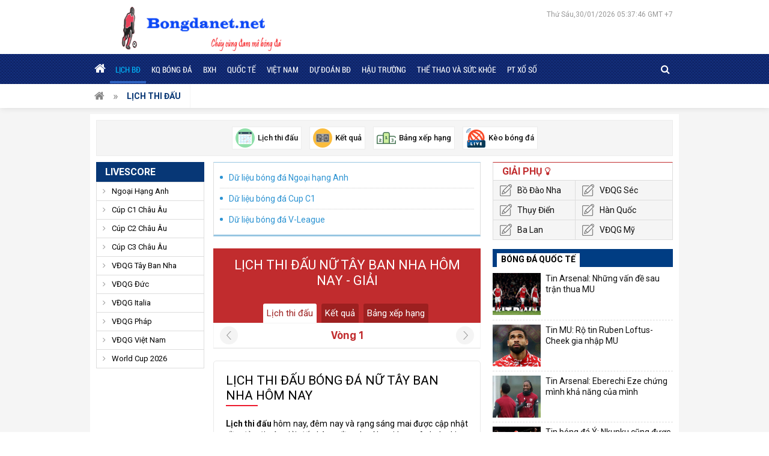

--- FILE ---
content_type: text/html; charset=UTF-8
request_url: https://bongdanet.net/lich-thi-dau/nu-tay-ban-nha/
body_size: 7948
content:
<!doctype html>
<html lang="vi">
<head>
	<meta charset="UTF-8">
	<meta name="viewport" content="width=device-width, initial-scale=1">
		<link rel="shortcut icon" href="https://bongdanet.net/wp-content/uploads/2020/05/cropped-video.png" type="image/x-icon"/>
	<link rel="profile" href="https://gmpg.org/xfn/11">

	<link type="text/css" rel="stylesheet" href="https://bongdanet.net/wp-content/themes/bongdaxoso/css/styles.css">
	<link type="text/css" rel="stylesheet" href="https://bongdanet.net/wp-content/themes/bongdaxoso/css/custom.css">
	<link type="text/css" rel="stylesheet" href="https://bongdanet.net/wp-content/themes/bongdaxoso/css/font-awesome.min.css">
	<script src="https://bongdanet.net/wp-content/themes/bongdaxoso/js/jquery-3.3.1.min.js" type="text/javascript"></script> 
	
	<script src="https://bongdanet.net/wp-content/themes/bongdaxoso/js/jquery.bxslider.min.js" type="text/javascript"></script> 
	<script src="https://bongdanet.net/wp-content/themes/bongdaxoso/js/jquery.slimscroll.min.js" type="text/javascript"></script> 
	<script src="https://bongdanet.net/wp-content/themes/bongdaxoso/js/main.js" type="text/javascript"></script>
		<!-- TL SEO -->
	<title>Lịch thi đấu giải Nữ Tây Ban Nha -  đầy đủ</title>
	<meta name="description" content="Lịch thi đấu bóng đá Nữ Tây Ban Nha mới nhất dành cho các fan bóng đá muốn nắm lịch  cụ thể các trận hot, chúng tôi luôn cập nhật mới nhất từng giờ."/>
	<meta name="robots" content="index, follow"/>
	<link rel="canonical" href="https://bongdanet.net/lich-thi-dau/nu-tay-ban-nha/" />
	<meta property="og:locale" content="vi_VN" />
	<meta property="og:type" content="article" />
	<meta property="og:title" content="Lịch thi đấu giải Nữ Tây Ban Nha -  đầy đủ" />
	<meta property="og:description" content="Lịch thi đấu bóng đá Nữ Tây Ban Nha mới nhất dành cho các fan bóng đá muốn nắm lịch  cụ thể các trận hot, chúng tôi luôn cập nhật mới nhất từng giờ." />
	<meta property="og:url" content="https://bongdanet.net/lich-thi-dau/nu-tay-ban-nha/" />
	<meta property="og:site_name" content="bongdanet.net" />
	<meta name="keywords" content="lich thi dau bong da nu tay ban nha, lich thi dau bong da Nữ Tây Ban Nha hôm nay, lich thi dau bong da tay ban nha" />
	<meta name="news_keywords" content="lich thi dau bong da nu tay ban nha, lịch thi đấu bóng đá Nữ Tây Ban Nha hôm nay, lich thi dau bong da tay ban nha" />
	<!-- / TL SEO. -->
	<link rel="icon" href="https://bongdanet.net/wp-content/uploads/2020/05/cropped-video-32x32.png" sizes="32x32" />
	<link rel="icon" href="https://bongdanet.net/wp-content/uploads/2020/05/cropped-video-192x192.png" sizes="192x192" />
	<link rel="apple-touch-icon" href="https://bongdanet.net/wp-content/uploads/2020/05/cropped-video-180x180.png" />
	<meta name="msapplication-TileImage" content="https://bongdanet.net/wp-content/uploads/2020/05/cropped-video-270x270.png" />
		<link rel="amphtml" href="https://bongdanet.net/lich-thi-dau/nu-tay-ban-nha/amp/">
	<!-- Global site tag (gtag.js) - Google Analytics -->
	<script async src="https://www.googletagmanager.com/gtag/js?id=UA-171503473-1"></script>
	<script>
	  window.dataLayer = window.dataLayer || [];
	  function gtag(){dataLayer.push(arguments);}
	  gtag('js', new Date());

	  gtag('config', 'UA-171503473-1');
	</script>
</head>

<body class="page-template page-template-livescore page-template-lichthidau page-template-livescorelichthidau-php page page-id-27 wp-custom-logo">
	<div class="top_bar">
		<div class="grid1120 box_fff pad_5_10 clearfix">
			<div class="logo_top_main">
				<p class="fl logo-wrapper">
				<a href="https://bongdanet.net/" class="custom-logo-link" rel="home"><img width="383" height="85" src="https://bongdanet.net/wp-content/uploads/2020/07/logo-bongdanet-1.png" class="custom-logo" alt="bongdanet" decoding="async" srcset="https://bongdanet.net/wp-content/uploads/2020/07/logo-bongdanet-1.png 383w, https://bongdanet.net/wp-content/uploads/2020/07/logo-bongdanet-1-300x67.png 300w" sizes="(max-width: 383px) 100vw, 383px" /></a>				</p>
				<div class="right_topbar fr">
										<div id="todaydate" class="datetime">
												Thứ Sáu,30/01/2026 05:37:46 GMT +7				
					</div>
				</div>
			</div>
		</div>
	</div>
	<header class="back_header">
		<div class="fixed_head">
			<div class="grid1120 clearfix">
				<div class="left_nav">
					<div class="container show_menu fl" onclick="myFunction(this)">
						<div class="bar1"></div>
						<div class="bar2"></div>
						<div class="bar3"></div>
					</div>
					<nav id="site-navigation" class="fl menu_main">
						<div class="menu-menu-1-container"><ul id="primary-menu" class="menu"><li id="menu-item-198" class="menu-item menu-item-type-custom menu-item-object-custom menu-item-home menu-item-198"><a href="https://bongdanet.net/"><i class="fa fa-home"></i></a></li>
<li id="menu-item-53" class="menu-item menu-item-type-post_type menu-item-object-page current-menu-item page_item page-item-27 current_page_item menu-item-53"><a href="https://bongdanet.net/lich-thi-dau/" aria-current="page">Lịch BĐ</a></li>
<li id="menu-item-52" class="menu-item menu-item-type-post_type menu-item-object-page menu-item-52"><a href="https://bongdanet.net/ket-qua-bong-da/">KQ bóng đá</a></li>
<li id="menu-item-51" class="menu-item menu-item-type-post_type menu-item-object-page menu-item-51"><a href="https://bongdanet.net/bang-xep-hang/">BXH</a></li>
<li id="menu-item-7" class="menu-item menu-item-type-taxonomy menu-item-object-category menu-item-7"><a href="https://bongdanet.net/bong-da-quoc-te/">Quốc Tế</a></li>
<li id="menu-item-8" class="menu-item menu-item-type-taxonomy menu-item-object-category menu-item-8"><a href="https://bongdanet.net/bong-da-viet-nam/">Việt Nam</a></li>
<li id="menu-item-167" class="menu-item menu-item-type-taxonomy menu-item-object-category menu-item-167"><a href="https://bongdanet.net/du-doan-bong-da/">Dự Đoán BĐ</a></li>
<li id="menu-item-340" class="menu-item menu-item-type-taxonomy menu-item-object-category menu-item-340"><a href="https://bongdanet.net/hau-truong/">Hậu Trường</a></li>
<li id="menu-item-341" class="menu-item menu-item-type-taxonomy menu-item-object-category menu-item-341"><a href="https://bongdanet.net/the-thao-va-suc-khoe/">Thể thao và sức khỏe</a></li>
<li id="menu-item-1213" class="menu-item menu-item-type-taxonomy menu-item-object-category menu-item-1213"><a href="https://bongdanet.net/phan-tich-xo-so/">PT xổ số</a></li>
</ul></div>					</nav><!-- #site-navigation -->
				</div>
				<div class="right_nav clearfix">
					<div class="box_search fr">
						<span class="icon_search">
							<i class="fa fa-search" aria-hidden="true"></i>
							<i class="fa fa-times-circle" aria-hidden="true"></i>
						</span>
						<form id="search_box" action="https://bongdanet.net" method="get" class="top-search">
							<input type="text" placeholder="Tìm kiếm..." name="s" type="text">
							<button class="search-button" type="submit"><i class="fa fa-search" aria-hidden="true"></i></button>
						</form>
					</div>
					<script>
					$(".icon_search .fa-search").click(function() {
						$(this).hide();
						$('.top-search').show('slow');
						$('.icon_search .fa-times-circle').show();
					});
					$(".icon_search .fa-times-circle").click(function() {
						$(this).hide();
						$('.top-search').hide('slow');
						$('.icon_search .fa-search').show();
					});
					</script>
				</div>
			</div>
		</div>
	</header><!-- #masthead -->
	<div class="clearfix breadcump"><div class="grid1120 clearfix"><div class="bread_item"><a href="https://bongdanet.net" class="home_breadcump"><i class="fa fa-home" aria-hidden="true" title="Trang chủ"></i>&nbsp</a></div>  <div class="bread_item"><a href="#" class="current cate_breadcump">Lịch thi đấu</a></div></div></div>	<main class="content_main content_data">
		<div class="top_Utilities pkg">
    	<div class="fix_Utilities clearfix">
		<div id="home_tien_ich" class="grid1120 box_fff pad_10 clearfix">
			<ul>
				<li>
					<a href="https://bongdanet.net/lich-thi-dau/">
						<img src="https://bongdanet.net/wp-content/uploads/2020/05/lichthidau.png" alt="Liên Kết Hữu Ích">
						<span>Lịch thi đấu</span>
					</a>
				</li>
				<li>
					<a href="https://bongdanet.net/ket-qua-bong-da/">
						<img src="https://bongdanet.net/wp-content/uploads/2020/05/ketqua.png" alt="Liên Kết Hữu Ích">
						<span>Kết quả</span>
					</a>
				</li>
				<li>
					<a href="https://bongdanet.net/bang-xep-hang/">
						<img src="https://bongdanet.net/wp-content/uploads/2020/05/bxh.png" alt="Liên Kết Hữu Ích">
						<span>Bảng xếp hạng</span>
					</a>
				</li>
				<li>
					<a href="https://bongdanet.net/keo-bong-da/">
						<img src="https://bongdanet.net/wp-content/uploads/2020/05/tructiep.png" alt="Liên Kết Hữu Ích">
						<span>Kèo bóng đá</span>
					</a>
				</li>
			</ul>
		</div>
	</div>
</div>
<script>
$(window).scroll(function() {
	if ($(this).scrollTop() > $('.top_Utilities').offset().top){
		$('.fix_Utilities').addClass("scroll");
	}else{
		$('.fix_Utilities').removeClass("scroll");
	}
});
</script>		<div class="grid1120 box_fff pad_10 clearfix">
			<div class="grid940 fl">
				<div class="clearfix">
					<div class="col220 fl mar_righ20">
	<div class="head_blue"><a href="https://bongdanet.net" title="Livescore">Livescore</a></div>
	<div id="accordian">
	   <ul>
					<li>
				<div class="item_one">Ngoại Hạng Anh</div>
				<ul style="display: none;">
					<li><a href="https://bongdanet.net/lich-thi-dau/ngoai-hang-anh/" title="Lịch thi đấu Ngoại Hạng Anh">Lịch thi đấu</a></li>
					<li><a href="https://bongdanet.net/ket-qua-bong-da/ngoai-hang-anh/" title="Kết quả Ngoại Hạng Anh">Kết quả</a></li>
					<li><a href="https://bongdanet.net/bang-xep-hang/ngoai-hang-anh/" title="Bảng xếp hạng Ngoại Hạng Anh">Bảng xếp hạng</a></li>
				</ul>
			</li>
					<li>
				<div class="item_one">Cúp C1 Châu Âu</div>
				<ul style="display: none;">
					<li><a href="https://bongdanet.net/lich-thi-dau/cup-c1-chau-au/" title="Lịch thi đấu Cúp C1 Châu Âu">Lịch thi đấu</a></li>
					<li><a href="https://bongdanet.net/ket-qua-bong-da/cup-c1-chau-au/" title="Kết quả Cúp C1 Châu Âu">Kết quả</a></li>
					<li><a href="https://bongdanet.net/bang-xep-hang/cup-c1-chau-au/" title="Bảng xếp hạng Cúp C1 Châu Âu">Bảng xếp hạng</a></li>
				</ul>
			</li>
					<li>
				<div class="item_one">Cúp C2 Châu Âu</div>
				<ul style="display: none;">
					<li><a href="https://bongdanet.net/lich-thi-dau/cup-c2-chau-au/" title="Lịch thi đấu Cúp C2 Châu Âu">Lịch thi đấu</a></li>
					<li><a href="https://bongdanet.net/ket-qua-bong-da/cup-c2-chau-au/" title="Kết quả Cúp C2 Châu Âu">Kết quả</a></li>
					<li><a href="https://bongdanet.net/bang-xep-hang/cup-c2-chau-au/" title="Bảng xếp hạng Cúp C2 Châu Âu">Bảng xếp hạng</a></li>
				</ul>
			</li>
					<li>
				<div class="item_one">Cúp C3 Châu Âu</div>
				<ul style="display: none;">
					<li><a href="https://bongdanet.net/lich-thi-dau/cup-c3-chau-au/" title="Lịch thi đấu Cúp C3 Châu Âu">Lịch thi đấu</a></li>
					<li><a href="https://bongdanet.net/ket-qua-bong-da/cup-c3-chau-au/" title="Kết quả Cúp C3 Châu Âu">Kết quả</a></li>
					<li><a href="https://bongdanet.net/bang-xep-hang/cup-c3-chau-au/" title="Bảng xếp hạng Cúp C3 Châu Âu">Bảng xếp hạng</a></li>
				</ul>
			</li>
					<li>
				<div class="item_one">VĐQG Tây Ban Nha</div>
				<ul style="display: none;">
					<li><a href="https://bongdanet.net/lich-thi-dau/vdqg-tay-ban-nha/" title="Lịch thi đấu VĐQG Tây Ban Nha">Lịch thi đấu</a></li>
					<li><a href="https://bongdanet.net/ket-qua-bong-da/vdqg-tay-ban-nha/" title="Kết quả VĐQG Tây Ban Nha">Kết quả</a></li>
					<li><a href="https://bongdanet.net/bang-xep-hang/vdqg-tay-ban-nha/" title="Bảng xếp hạng VĐQG Tây Ban Nha">Bảng xếp hạng</a></li>
				</ul>
			</li>
					<li>
				<div class="item_one">VĐQG Đức</div>
				<ul style="display: none;">
					<li><a href="https://bongdanet.net/lich-thi-dau/vdqg-duc/" title="Lịch thi đấu VĐQG Đức">Lịch thi đấu</a></li>
					<li><a href="https://bongdanet.net/ket-qua-bong-da/vdqg-duc/" title="Kết quả VĐQG Đức">Kết quả</a></li>
					<li><a href="https://bongdanet.net/bang-xep-hang/vdqg-duc/" title="Bảng xếp hạng VĐQG Đức">Bảng xếp hạng</a></li>
				</ul>
			</li>
					<li>
				<div class="item_one">VĐQG Italia</div>
				<ul style="display: none;">
					<li><a href="https://bongdanet.net/lich-thi-dau/vdqg-italia/" title="Lịch thi đấu VĐQG Italia">Lịch thi đấu</a></li>
					<li><a href="https://bongdanet.net/ket-qua-bong-da/vdqg-italia/" title="Kết quả VĐQG Italia">Kết quả</a></li>
					<li><a href="https://bongdanet.net/bang-xep-hang/vdqg-italia/" title="Bảng xếp hạng VĐQG Italia">Bảng xếp hạng</a></li>
				</ul>
			</li>
					<li>
				<div class="item_one">VĐQG Pháp</div>
				<ul style="display: none;">
					<li><a href="https://bongdanet.net/lich-thi-dau/vdqg-phap/" title="Lịch thi đấu VĐQG Pháp">Lịch thi đấu</a></li>
					<li><a href="https://bongdanet.net/ket-qua-bong-da/vdqg-phap/" title="Kết quả VĐQG Pháp">Kết quả</a></li>
					<li><a href="https://bongdanet.net/bang-xep-hang/vdqg-phap/" title="Bảng xếp hạng VĐQG Pháp">Bảng xếp hạng</a></li>
				</ul>
			</li>
					<li>
				<div class="item_one">VĐQG Việt Nam</div>
				<ul style="display: none;">
					<li><a href="https://bongdanet.net/lich-thi-dau/vdqg-viet-nam/" title="Lịch thi đấu VĐQG Việt Nam">Lịch thi đấu</a></li>
					<li><a href="https://bongdanet.net/ket-qua-bong-da/vdqg-viet-nam/" title="Kết quả VĐQG Việt Nam">Kết quả</a></li>
					<li><a href="https://bongdanet.net/bang-xep-hang/vdqg-viet-nam/" title="Bảng xếp hạng VĐQG Việt Nam">Bảng xếp hạng</a></li>
				</ul>
			</li>
					<li>
				<div class="item_one">World Cup 2026</div>
				<ul style="display: none;">
					<li><a href="https://bongdanet.net/lich-thi-dau/world-cup-2026/" title="Lịch thi đấu World Cup 2026">Lịch thi đấu</a></li>
					<li><a href="https://bongdanet.net/ket-qua-bong-da/world-cup-2026/" title="Kết quả World Cup 2026">Kết quả</a></li>
					<li><a href="https://bongdanet.net/bang-xep-hang/world-cup-2026/" title="Bảng xếp hạng World Cup 2026">Bảng xếp hạng</a></li>
				</ul>
			</li>
			   </ul>
	</div>
</div>
<script>
	$(document).ready(function(){
		$(".head_blue").click(function(){
			$("#accordian").toggleClass("active");
		});
	});
</script>
										<div class="col700 fr">
						<div class="box_sponsor">
	<ul class="list_sponsor">
		<li><a href="https://bongdanet.net/ket-qua-bong-da/ngoai-hang-anh/" >Dữ liệu bóng đá Ngoại hạng Anh</a></li>
		<li><a href="https://bongdanet.net/ket-qua-bong-da/cup-c1-chau-au/" >Dữ liệu bóng đá Cup C1</a></li>
		<li><a href="https://bongdanet.net/ket-qua-bong-da/vdqg-viet-nam/" >Dữ liệu bóng đá V-League</a></li>
	</ul>
</div>						<div class="bgred cover_match text_center">
							<div class="fontOpenEB clwhite f22 text_up mar_bottom25"><h1>Lịch thi đấu Nữ Tây Ban Nha hôm nay - giải </h1></div>
							<ul class="tab_match">
								<li class="active"><a href="https://bongdanet.net/lich-thi-dau/nu-tay-ban-nha/">Lịch thi đấu</a></li>
								<li><a href="https://bongdanet.net/ket-qua-bong-da/nu-tay-ban-nha/">Kết quả</a></li>
								<li><a href="https://bongdanet.net/bang-xep-hang/nu-tay-ban-nha/">Bảng xếp hạng </a></li>
							</ul>
						</div>
						<div class="loadx">
							<div class="vong-dau">
							   <div class="round">Vòng 1</div>
								<form class="arow-left">
								<input name="vnkurlx" value="4505" type="hidden">
								<input name="cpid" value="422" type="hidden">
								<input name="rcode" value="1" type="hidden">
								<input name="ron" value="" type="hidden">
								<input name="xok" value="" type="hidden">
								</form>
								<form class="arow-right">
								<input name="vnkurlx" value="4505" type="hidden">
								<input name="cpid" value="422" type="hidden">
								<input name="rcode" value="1" type="hidden">
								<input name="ron" value="" type="hidden">
								<input name="xok" value="" type="hidden">
								</form>
							</div>
							<ul class="matchList">
															</ul>
							<script>
								$(document).ready(function(){											
									$(".arow-left").click(function(e){
										var vnkurlx = $(this).find("[name='vnkurlx']").val();
										var cpid = $(this).find("[name='cpid']").val();
										var rcode = $(this).find("[name='rcode']").val();
										var ron = $(this).find("[name='ron']").val();
										var xok = $(this).find("[name='xok']").val();
										$.ajax({
											type:'POST',
											url:'https://bongdanet.net/ajaxvong',
											data: {
												action: 'cgtn',
												vnkurlx: vnkurlx,
												cpid: cpid,
												rcode: rcode,
												ron: ron,
												xok: xok,
											},
											success:function(data) {
												$('.loadx').html(data);
											}
										})
										e.preventDefault();
									});
								});
							</script>
							<script>
								$(document).ready(function(){											
									$(".arow-right").click(function(e){
										var vnkurlx = $(this).find("[name='vnkurlx']").val();
										var cpid = $(this).find("[name='cpid']").val();
										var rcode = $(this).find("[name='rcode']").val();
										var ron = $(this).find("[name='ron']").val();
										var xok = $(this).find("[name='xok']").val();
										console.log('bbbb');
										$.ajax({
											type:'POST',
											url:'https://bongdanet.net/ajaxvong',
											data: {
												action: 'vqnh',
												vnkurlx: vnkurlx,
												cpid: cpid,
												rcode: rcode,
												ron: ron,
												xok: xok,
											},
											success:function(data) {
												$('.loadx').html(data);
											}
										})
										e.preventDefault();
									});
								});
								</script>
						</div>
						<div class="desc_match">
							<div class="title_cate_index mar_bottom25"><h2>Lịch Thi Đấu Bóng Đá Nữ Tây Ban Nha Hôm Nay</h2></div>
							<p style="text-align: justify;"><a href="https://bongdanet.net/lich-thi-dau/"><strong>Lịch thi đấu</strong></a> hôm nay, đêm nay và rạng sáng mai được cập nhật đầy đủ với các giải đấu hàng đầu như Ngoại hạng Anh, La Liga, Serie A, Bundesliga, Ligue 1, cùng các giải đấu tại Bồ Đào Nha, Hàn Quốc, Nhật Bản và nhiều quốc gia khác.</p>
Lịch thi đấu được cập nhật chính xác về ngày, giờ để giúp bạn không bỏ lỡ bất kỳ trận cầu hấp dẫn nào, từ trong nước đến quốc tế.

Ngoài ra, bạn còn có thể theo dõi lịch phát sóng các trận đấu trên các kênh truyền hình thể thao như K+, VTV3, BongdaTV, Thể thao TV, và SCTV.
<p style="text-align: justify;">Website <a href="https://bongdanet.net/"><strong>Bóng đá Net</strong></a> cung cấp lịch thi đấu được thiết kế theo tab ngày tháng (trong 1 tuần tới) hoặc theo từng giải đấu, giúp bạn dễ dàng tra cứu lịch theo vòng đấu như vòng bảng, tứ kết, bán kết hay các vòng cụ thể như vòng 1, vòng 2, vòng 3... Một trải nghiệm tiện lợi và nhanh chóng để theo dõi môn thể thao vua.</p>						</div>
					</div>
									</div>
			</div>
<article class="grid300 fr grid300_1010">
	<div class="box_red_top mar_bottom20">
		<div class="head_box">Giải Phụ <i class="fa fa-lightbulb-o" aria-hidden="true"></i></div>
		<ul class="list_Utilities clearfix">
			<li><a href="https://bongdanet.net/ket-qua-bong-da/vdqg-bo-dao-nha/" class="icon_sopcast icon_nhandinh">Bồ Đào Nha</a></li>
			<li><a href="https://bongdanet.net/ket-qua-bong-da/vdqg-sec/" class="icon_sopcast icon_nhandinh">VĐQG Séc</a></li>
			<li><a href="https://bongdanet.net/ket-qua-bong-da/vdqg-thuy-dien/" class="icon_sopcast icon_nhandinh">Thụy Điển</a></li>
			<li><a href="https://bongdanet.net/ket-qua-bong-da/vdqg-han-quoc/" class="icon_sopcast icon_nhandinh">Hàn Quốc</a></li>
			<li><a href="https://bongdanet.net/ket-qua-bong-da/vdqg-ba-lan/" class="icon_sopcast icon_nhandinh">Ba Lan</a></li>
			<li><a href="https://bongdanet.net/ket-qua-bong-da/vdqg-my/" class="icon_sopcast icon_nhandinh">VĐQG Mỹ</a></li>
		</ul>
	</div>
	<section id="vnkplus_post-2" class="widget vnkplus_post">	<div class="box_new24h mar_bottom20 clearfix">
		<div class="head_box_new24h"><span>Bóng Đá Quốc Tế</span></div>
		<div class="scroll_news24">
			<ul class="list_news24h">
								<li class="clearfix">
					<a href="https://bongdanet.net/tin-arsenal-nhung-van-de-sau-tran-thua-mu/" title="Tin Arsenal: Những vấn đề sau trận thua MU" class="thumb_list_news24h fl">
						<img width="600" height="450" src="https://bongdanet.net/wp-content/uploads/2026/01/arsenal-thua-mu.jpg" class="attachment-medium size-medium wp-post-image" alt="Tin Arsenal: Những vấn đề sau trận thua MU" title="Tin Arsenal: Những vấn đề sau trận thua MU" decoding="async" loading="lazy" />					</a>
					<a href="https://bongdanet.net/tin-arsenal-nhung-van-de-sau-tran-thua-mu/" title="Tin Arsenal: Những vấn đề sau trận thua MU" class="title_list_news24h">Tin Arsenal: Những vấn đề sau trận thua MU</a>
				</li>
								<li class="clearfix">
					<a href="https://bongdanet.net/tin-mu-ro-tin-ruben-loftus-cheek-gia-nhap-mu/" title="Tin MU: Rộ tin Ruben Loftus-Cheek gia nhập MU" class="thumb_list_news24h fl">
						<img width="600" height="450" src="https://bongdanet.net/wp-content/uploads/2026/01/tin-mu-ro-tin-ruben-loftus-cheek-gia-nhap-mu.jpg" class="attachment-medium size-medium wp-post-image" alt="Tin MU: Rộ tin Ruben Loftus-Cheek gia nhập MU" title="Tin MU: Rộ tin Ruben Loftus-Cheek gia nhập MU" decoding="async" loading="lazy" />					</a>
					<a href="https://bongdanet.net/tin-mu-ro-tin-ruben-loftus-cheek-gia-nhap-mu/" title="Tin MU: Rộ tin Ruben Loftus-Cheek gia nhập MU" class="title_list_news24h">Tin MU: Rộ tin Ruben Loftus-Cheek gia nhập MU</a>
				</li>
								<li class="clearfix">
					<a href="https://bongdanet.net/tin-arsenal-eberechi-eze-chung-minh-kha-nang-cua-minh/" title="Tin Arsenal: Eberechi Eze chứng mình khả năng của mình" class="thumb_list_news24h fl">
						<img width="600" height="450" src="https://bongdanet.net/wp-content/uploads/2026/01/tin-arsenal-eberechi-eze-chung-minh-kha-nang-cua-minh.jpg" class="attachment-medium size-medium wp-post-image" alt="Tin Arsenal: Eberechi Eze chứng mình khả năng của mình" title="Tin Arsenal: Eberechi Eze chứng mình khả năng của mình" decoding="async" loading="lazy" />					</a>
					<a href="https://bongdanet.net/tin-arsenal-eberechi-eze-chung-minh-kha-nang-cua-minh/" title="Tin Arsenal: Eberechi Eze chứng mình khả năng của mình" class="title_list_news24h">Tin Arsenal: Eberechi Eze chứng mình khả năng của mình</a>
				</li>
								<li class="clearfix">
					<a href="https://bongdanet.net/tin-bong-da-y-nkunku-cung-duoc-thoi-bong-o-serie-a/" title="Tin bóng đá Ý: Nkunku cũng được thổi bóng ở Serie A" class="thumb_list_news24h fl">
						<img width="600" height="450" src="https://bongdanet.net/wp-content/uploads/2025/12/tin-bong-da-y-nkunku-cung-duoc-thoi-bong-o-serie-a.jpg" class="attachment-medium size-medium wp-post-image" alt="Tin bóng đá Ý: Nkunku cũng được thổi bóng ở Serie A" title="Tin bóng đá Ý: Nkunku cũng được thổi bóng ở Serie A" decoding="async" loading="lazy" />					</a>
					<a href="https://bongdanet.net/tin-bong-da-y-nkunku-cung-duoc-thoi-bong-o-serie-a/" title="Tin bóng đá Ý: Nkunku cũng được thổi bóng ở Serie A" class="title_list_news24h">Tin bóng đá Ý: Nkunku cũng được thổi bóng ở Serie A</a>
				</li>
								<li class="clearfix">
					<a href="https://bongdanet.net/tin-mu-nham-den-tyler-adams-cai-thien-tuyen-giua/" title="Tin MU: Nhắm đến Tyler Adams cải thiện tuyến giữa" class="thumb_list_news24h fl">
						<img width="600" height="450" src="https://bongdanet.net/wp-content/uploads/2025/12/chuyen-nhuong-Tyler-Adams.jpg" class="attachment-medium size-medium wp-post-image" alt="Tin MU: Nhắm đến Tyler Adams cải thiện tuyến giữa" title="Tin MU: Nhắm đến Tyler Adams cải thiện tuyến giữa" decoding="async" loading="lazy" />					</a>
					<a href="https://bongdanet.net/tin-mu-nham-den-tyler-adams-cai-thien-tuyen-giua/" title="Tin MU: Nhắm đến Tyler Adams cải thiện tuyến giữa" class="title_list_news24h">Tin MU: Nhắm đến Tyler Adams cải thiện tuyến giữa</a>
				</li>
								<li class="clearfix">
					<a href="https://bongdanet.net/tin-chelsea-moises-caicedo-co-man-trinh-dien-an-tuong/" title="Tin Chelsea: Moises Caicedo có màn trình diễn ấn tượng" class="thumb_list_news24h fl">
						<img width="600" height="450" src="https://bongdanet.net/wp-content/uploads/2025/12/tin-chelsea-moises-caicedo-co-man-trinh-dien-an-tuong.jpg" class="attachment-medium size-medium wp-post-image" alt="Tin Chelsea: Moises Caicedo có màn trình diễn ấn tượng" title="Tin Chelsea: Moises Caicedo có màn trình diễn ấn tượng" decoding="async" loading="lazy" />					</a>
					<a href="https://bongdanet.net/tin-chelsea-moises-caicedo-co-man-trinh-dien-an-tuong/" title="Tin Chelsea: Moises Caicedo có màn trình diễn ấn tượng" class="title_list_news24h">Tin Chelsea: Moises Caicedo có màn trình diễn ấn tượng</a>
				</li>
								<li class="clearfix">
					<a href="https://bongdanet.net/tin-chelsea-jackson-khong-con-cho-dung-tai-stamford-bridge/" title="Tin Chelsea: Jackson không còn chỗ đứng tại Stamford Bridge" class="thumb_list_news24h fl">
						<img width="600" height="450" src="https://bongdanet.net/wp-content/uploads/2025/12/tin-chelsea-jackson-khong-con-cho-dung-tai-stamford-bridge.jpg" class="attachment-medium size-medium wp-post-image" alt="Tin Chelsea: Jackson không còn chỗ đứng tại Stamford Bridge" title="Tin Chelsea: Jackson không còn chỗ đứng tại Stamford Bridge" decoding="async" loading="lazy" />					</a>
					<a href="https://bongdanet.net/tin-chelsea-jackson-khong-con-cho-dung-tai-stamford-bridge/" title="Tin Chelsea: Jackson không còn chỗ đứng tại Stamford Bridge" class="title_list_news24h">Tin Chelsea: Jackson không còn chỗ đứng tại Stamford Bridge</a>
				</li>
								<li class="clearfix">
					<a href="https://bongdanet.net/tin-real-madrid-dua-ra-phan-quyet-cuoi-cung-hlv-xabi-alonso/" title="Tin Real Madrid: Đưa ra phán quyết cuối cùng hlv Xabi Alonso" class="thumb_list_news24h fl">
						<img width="600" height="450" src="https://bongdanet.net/wp-content/uploads/2025/12/Tin-moi-nhat-bong-da-sang-12-12-Real-Madrid-phan-quyet-tuong-lai-HLV-Alonso.jpg" class="attachment-medium size-medium wp-post-image" alt="Tin Real Madrid: Đưa ra phán quyết cuối cùng hlv Xabi Alonso" title="Tin Real Madrid: Đưa ra phán quyết cuối cùng hlv Xabi Alonso" decoding="async" loading="lazy" />					</a>
					<a href="https://bongdanet.net/tin-real-madrid-dua-ra-phan-quyet-cuoi-cung-hlv-xabi-alonso/" title="Tin Real Madrid: Đưa ra phán quyết cuối cùng hlv Xabi Alonso" class="title_list_news24h">Tin Real Madrid: Đưa ra phán quyết cuối cùng hlv Xabi Alonso</a>
				</li>
								<li class="clearfix">
					<a href="https://bongdanet.net/tin-napoli-cu-dup-ban-thang-chiem-ngoi-dau-bang/" title="Tin Napoli: Cú đúp bàn thắng chiếm ngôi đầu bảng" class="thumb_list_news24h fl">
						<img width="600" height="450" src="https://bongdanet.net/wp-content/uploads/2025/12/tin-napoli-cu-dup-ban-thang-chiem-ngoi-dau-bang.jpg" class="attachment-medium size-medium wp-post-image" alt="Tin Napoli: Cú đúp bàn thắng chiếm ngôi đầu bảng" title="Tin Napoli: Cú đúp bàn thắng chiếm ngôi đầu bảng" decoding="async" loading="lazy" />					</a>
					<a href="https://bongdanet.net/tin-napoli-cu-dup-ban-thang-chiem-ngoi-dau-bang/" title="Tin Napoli: Cú đúp bàn thắng chiếm ngôi đầu bảng" class="title_list_news24h">Tin Napoli: Cú đúp bàn thắng chiếm ngôi đầu bảng</a>
				</li>
								<li class="clearfix">
					<a href="https://bongdanet.net/tin-arsenal-chien-thang-khang-dinh-vi-the-ung-vien-so-1/" title="Tin Arsenal: Chiến thắng khẳng định vị thế ứng viên số 1" class="thumb_list_news24h fl">
						<img width="600" height="450" src="https://bongdanet.net/wp-content/uploads/2025/12/Arsenal.jpg" class="attachment-medium size-medium wp-post-image" alt="Tin Arsenal: Chiến thắng khẳng định vị thế ứng viên số 1" title="Tin Arsenal: Chiến thắng khẳng định vị thế ứng viên số 1" decoding="async" loading="lazy" />					</a>
					<a href="https://bongdanet.net/tin-arsenal-chien-thang-khang-dinh-vi-the-ung-vien-so-1/" title="Tin Arsenal: Chiến thắng khẳng định vị thế ứng viên số 1" class="title_list_news24h">Tin Arsenal: Chiến thắng khẳng định vị thế ứng viên số 1</a>
				</li>
							</ul>
		</div>
	</div>
</section><section id="lovepostnews-2" class="widget lovepostnews">	
		<div class="box_new24h">
			<div class="head_box_new24h"><span>TIN MỚI NHẤT</span></div>
			<div class="scroll_news24">
				<ul class="list_news24h">
										<li class="clearfix">
						<a href="https://bongdanet.net/du-doan-panathinaikos-vs-roma-3h00-ngay-30-1/" title="Dự đoán Panathinaikos vs Roma 3h00 ngày 30/1" class="thumb_list_news24h fl">
							<img width="600" height="450" src="https://bongdanet.net/wp-content/uploads/2026/01/du-doan-panathinaikos-vs-roma-3h00-ngay-30-1.jpg" class="attachment-medium size-medium wp-post-image" alt="Dự đoán Panathinaikos vs Roma 3h00 ngày 30/1" title="Dự đoán Panathinaikos vs Roma 3h00 ngày 30/1" decoding="async" loading="lazy" />						</a>
						<a href="https://bongdanet.net/du-doan-panathinaikos-vs-roma-3h00-ngay-30-1/" title="Dự đoán Panathinaikos vs Roma 3h00 ngày 30/1" class="title_list_news24h">Dự đoán Panathinaikos vs Roma 3h00 ngày 30/1</a>
					</li>
										<li class="clearfix">
						<a href="https://bongdanet.net/du-doan-xsmb-ngay-29-thang-1-nam-2026-thu-5-than-tai/" title="Dự đoán XSMB ngày 29 tháng 1 năm 2026 thứ 5 thần tài" class="thumb_list_news24h fl">
							<img width="600" height="450" src="https://bongdanet.net/wp-content/uploads/2026/01/xsmb28013.jpg" class="attachment-medium size-medium wp-post-image" alt="Dự đoán XSMB ngày 29 tháng 1 năm 2026 thứ 5 thần tài" title="Dự đoán XSMB ngày 29 tháng 1 năm 2026 thứ 5 thần tài" decoding="async" loading="lazy" />						</a>
						<a href="https://bongdanet.net/du-doan-xsmb-ngay-29-thang-1-nam-2026-thu-5-than-tai/" title="Dự đoán XSMB ngày 29 tháng 1 năm 2026 thứ 5 thần tài" class="title_list_news24h">Dự đoán XSMB ngày 29 tháng 1 năm 2026 thứ 5 thần tài</a>
					</li>
										<li class="clearfix">
						<a href="https://bongdanet.net/du-doan-dortmund-vs-inter-milan-03h00-ngay-29-1-2026/" title="Dự đoán Dortmund vs Inter Milan, 03h00 ngày 29/1/2026" class="thumb_list_news24h fl">
							<img width="600" height="450" src="https://bongdanet.net/wp-content/uploads/2026/01/du-doan-dortmund-vs-inter-milan.jpg" class="attachment-medium size-medium wp-post-image" alt="Dự đoán Dortmund vs Inter Milan, 03h00 ngày 29/1/2026" title="Dự đoán Dortmund vs Inter Milan, 03h00 ngày 29/1/2026" decoding="async" loading="lazy" />						</a>
						<a href="https://bongdanet.net/du-doan-dortmund-vs-inter-milan-03h00-ngay-29-1-2026/" title="Dự đoán Dortmund vs Inter Milan, 03h00 ngày 29/1/2026" class="title_list_news24h">Dự đoán Dortmund vs Inter Milan, 03h00 ngày 29/1/2026</a>
					</li>
										<li class="clearfix">
						<a href="https://bongdanet.net/du-doan-pafos-vs-slavia-prague-03h00-ngay-29-1-2026/" title="Dự đoán Pafos vs Slavia Prague, 03h00 ngày 29/1/2026" class="thumb_list_news24h fl">
							<img width="600" height="450" src="https://bongdanet.net/wp-content/uploads/2026/01/du-doan-Pafos-vs-Slavia-Prague.jpg" class="attachment-medium size-medium wp-post-image" alt="Dự đoán Pafos vs Slavia Prague, 03h00 ngày 29/1/2026" title="Dự đoán Pafos vs Slavia Prague, 03h00 ngày 29/1/2026" decoding="async" loading="lazy" />						</a>
						<a href="https://bongdanet.net/du-doan-pafos-vs-slavia-prague-03h00-ngay-29-1-2026/" title="Dự đoán Pafos vs Slavia Prague, 03h00 ngày 29/1/2026" class="title_list_news24h">Dự đoán Pafos vs Slavia Prague, 03h00 ngày 29/1/2026</a>
					</li>
										<li class="clearfix">
						<a href="https://bongdanet.net/tin-arsenal-nhung-van-de-sau-tran-thua-mu/" title="Tin Arsenal: Những vấn đề sau trận thua MU" class="thumb_list_news24h fl">
							<img width="600" height="450" src="https://bongdanet.net/wp-content/uploads/2026/01/arsenal-thua-mu.jpg" class="attachment-medium size-medium wp-post-image" alt="Tin Arsenal: Những vấn đề sau trận thua MU" title="Tin Arsenal: Những vấn đề sau trận thua MU" decoding="async" loading="lazy" />						</a>
						<a href="https://bongdanet.net/tin-arsenal-nhung-van-de-sau-tran-thua-mu/" title="Tin Arsenal: Những vấn đề sau trận thua MU" class="title_list_news24h">Tin Arsenal: Những vấn đề sau trận thua MU</a>
					</li>
										<li class="clearfix">
						<a href="https://bongdanet.net/du-doan-xo-so-mien-trung-ngay-26-1-2026-thu-2-sieu-vip/" title="Dự đoán xổ số Miền Trung ngày 26/1/2026 thứ 2 siêu vip" class="thumb_list_news24h fl">
							<img width="600" height="450" src="https://bongdanet.net/wp-content/uploads/2026/01/du-doan-xsmt-ngay-26-1-2026.jpg" class="attachment-medium size-medium wp-post-image" alt="Dự đoán xổ số Miền Trung ngày 26/1/2026 thứ 2 siêu vip" title="Dự đoán xổ số Miền Trung ngày 26/1/2026 thứ 2 siêu vip" decoding="async" loading="lazy" />						</a>
						<a href="https://bongdanet.net/du-doan-xo-so-mien-trung-ngay-26-1-2026-thu-2-sieu-vip/" title="Dự đoán xổ số Miền Trung ngày 26/1/2026 thứ 2 siêu vip" class="title_list_news24h">Dự đoán xổ số Miền Trung ngày 26/1/2026 thứ 2 siêu vip</a>
					</li>
										<li class="clearfix">
						<a href="https://bongdanet.net/tin-mu-ro-tin-ruben-loftus-cheek-gia-nhap-mu/" title="Tin MU: Rộ tin Ruben Loftus-Cheek gia nhập MU" class="thumb_list_news24h fl">
							<img width="600" height="450" src="https://bongdanet.net/wp-content/uploads/2026/01/tin-mu-ro-tin-ruben-loftus-cheek-gia-nhap-mu.jpg" class="attachment-medium size-medium wp-post-image" alt="Tin MU: Rộ tin Ruben Loftus-Cheek gia nhập MU" title="Tin MU: Rộ tin Ruben Loftus-Cheek gia nhập MU" decoding="async" loading="lazy" />						</a>
						<a href="https://bongdanet.net/tin-mu-ro-tin-ruben-loftus-cheek-gia-nhap-mu/" title="Tin MU: Rộ tin Ruben Loftus-Cheek gia nhập MU" class="title_list_news24h">Tin MU: Rộ tin Ruben Loftus-Cheek gia nhập MU</a>
					</li>
										<li class="clearfix">
						<a href="https://bongdanet.net/tin-arsenal-eberechi-eze-chung-minh-kha-nang-cua-minh/" title="Tin Arsenal: Eberechi Eze chứng mình khả năng của mình" class="thumb_list_news24h fl">
							<img width="600" height="450" src="https://bongdanet.net/wp-content/uploads/2026/01/tin-arsenal-eberechi-eze-chung-minh-kha-nang-cua-minh.jpg" class="attachment-medium size-medium wp-post-image" alt="Tin Arsenal: Eberechi Eze chứng mình khả năng của mình" title="Tin Arsenal: Eberechi Eze chứng mình khả năng của mình" decoding="async" loading="lazy" />						</a>
						<a href="https://bongdanet.net/tin-arsenal-eberechi-eze-chung-minh-kha-nang-cua-minh/" title="Tin Arsenal: Eberechi Eze chứng mình khả năng của mình" class="title_list_news24h">Tin Arsenal: Eberechi Eze chứng mình khả năng của mình</a>
					</li>
										<li class="clearfix">
						<a href="https://bongdanet.net/du-doan-xo-so-tien-giang-ngay-18-thang-1-chu-nhat-chinh-xac/" title="Dự đoán xổ số Tiền Giang ngày 18 tháng 1 chủ nhật chính xác" class="thumb_list_news24h fl">
							<img width="600" height="450" src="https://bongdanet.net/wp-content/uploads/2026/01/du-doan-XSMT-06-01-2024.jpg" class="attachment-medium size-medium wp-post-image" alt="Dự đoán xổ số Tiền Giang ngày 18 tháng 1 chủ nhật chính xác" title="Dự đoán xổ số Tiền Giang ngày 18 tháng 1 chủ nhật chính xác" decoding="async" loading="lazy" />						</a>
						<a href="https://bongdanet.net/du-doan-xo-so-tien-giang-ngay-18-thang-1-chu-nhat-chinh-xac/" title="Dự đoán xổ số Tiền Giang ngày 18 tháng 1 chủ nhật chính xác" class="title_list_news24h">Dự đoán xổ số Tiền Giang ngày 18 tháng 1 chủ nhật chính xác</a>
					</li>
										<li class="clearfix">
						<a href="https://bongdanet.net/du-doan-xsmb-18-1-2026-chu-nhat-mien-phi/" title="Dự đoán XSMB 18/1/2026 &#8211; Soi cầu Miền Bắc chủ nhật miễn phí" class="thumb_list_news24h fl">
							<img width="600" height="449" src="https://bongdanet.net/wp-content/uploads/2026/01/XSMB1.jpg" class="attachment-medium size-medium wp-post-image" alt="Dự đoán XSMB 18/1/2026 &#8211; Soi cầu Miền Bắc chủ nhật miễn phí" title="Dự đoán XSMB 18/1/2026 &#8211; Soi cầu Miền Bắc chủ nhật miễn phí" decoding="async" loading="lazy" />						</a>
						<a href="https://bongdanet.net/du-doan-xsmb-18-1-2026-chu-nhat-mien-phi/" title="Dự đoán XSMB 18/1/2026 &#8211; Soi cầu Miền Bắc chủ nhật miễn phí" class="title_list_news24h">Dự đoán XSMB 18/1/2026 &#8211; Soi cầu Miền Bắc chủ nhật miễn phí</a>
					</li>
									</ul>
			</div>
		</div>
	</section>	<div class="box_red_top mar_bottom20">
		<div class="head_box">Giải hạng 2 <i class="fa fa-link" aria-hidden="true"></i></div>
		<ul class="list_link clearfix">
						<li><a href="https://bongdanet.net/ket-qua-bong-da/hang-nhat-anh/" target="_blank" class="fontRobotoslR f13"><i class="fa fa-angle-right" aria-hidden="true"></i>Hạng Nhất Anh</a></li>
			<li><a href="https://bongdanet.net/ket-qua-bong-da/hang-2-tay-ban-nha/" class="fontRobotoslR f13"><i class="fa fa-angle-right" aria-hidden="true"></i>KQBD Hạng 2 TBN</a></li>
			<li><a href="https://bongdanet.net/ket-qua-bong-da/hang-2-hy-lap/" class="fontRobotoslR f13"><i class="fa fa-angle-right" aria-hidden="true"></i>KQBD Hy Lạp</a></li>
			<li><a href="https://bongdanet.net/ket-qua-bong-da/hang-2-phap/" class="fontRobotoslR f13"><i class="fa fa-angle-right" aria-hidden="true"></i>KQBD Hạng 2 Pháp</a></li>
			<li><a href="https://bongdanet.net/ket-qua-bong-da/hang-2-duc/" class="fontRobotoslR f13"><i class="fa fa-angle-right" aria-hidden="true"></i>KQBD Hạng 2 Đức</a></li>
			<li><a href="https://bongdanet.net/ket-qua-bong-da/hang-2-ba-lan/" class="fontRobotoslR f13"><i class="fa fa-angle-right" aria-hidden="true"></i>KQBD Hạng 2 Ba Lan</a></li>
			<li><a href="https://bongdanet.net/ket-qua-bong-da/hang-2-dan-mach/" class="fontRobotoslR f13"><i class="fa fa-angle-right" aria-hidden="true"></i>KQBD Hạng 2 Đan Mạch</a></li>
			<li><a href="https://bongdanet.net/ket-qua-bong-da/hang-2-han-quoc/" class="fontRobotoslR f13"><i class="fa fa-angle-right" aria-hidden="true"></i>KQBD Hạng 2 Hàn Quốc</a></li>
		</ul>
	</div>
<article>
	</div>
</main><!-- #main -->
<footer>
    <div class="footer_tag">
        <div class="grid1120 clearfix">
            <div class="content_footer_tag">
                <a href="https://bongdanet.net" class="logo_footer fl"><img src="https://bongdanet.net/wp-content/uploads/2020/07/logo-bongdanet.png" style="width: 200px;"></a>
				<div id="custom_html-7" class="widget_text widget widget_custom_html"><div class="textwidget custom-html-widget"><a class="key_footer_tag" target="_blank" href="https://bongdanet.net/keo-bong-da/" title="Kèo Bóng Đá">Kèo Bóng Đá</a>
 <a class="key_footer_tag" target="_blank" href="https://bongdanet.net/bong-da-viet-nam/" title="Bóng Đá Việt Nam">Bóng Đá Việt Nam</a>
<a class="key_footer_tag" target="_blank" href="https://bongdanet.net/phong-thuy/" title="Phong Thủy">Phong Thủy</a>
<a class="key_footer_tag" target="_blank" href="https://bongdanet.net" title="Trang chủ">BongdaNET</a></div></div>            </div>
        </div>
    </div>
    <div class="footer_cate">
        <div class="grid1120">
			<ul class="list_footer_cate clearfix">
				<li>
				<div class="head_footer_cate">
				<h5><a title="BÓNG ĐÁ VIỆT NAM" href="https://bongdanet.net/bong-da-viet-nam/">BÓNG ĐÁ VIỆT NAM</a></h5>
				</div>
				<div class="head_footer_cate">
				<h5><a title="BÓNG ĐÁ QUỐC TẾ" href="https://bongdanet.net/bong-da-quoc-te/">BÓNG ĐÁ QUỐC TẾ</a></h5>
				</div>
				</li>
				<li>
				<div class="head_footer_cate">
				<h5><a title="KQBĐ C1" href="https://bongdanet.net/ket-qua-bong-da/cup-c1-chau-au/">KQBĐ C1</a></h5>
				</div>
				<div class="head_footer_cate">
				<h5><a title="KQBĐ C2" href="https://bongdanet.net/ket-qua-bong-da/cup-c2-chau-au/">KQBĐ C2</a></h5>
				</div>
				</li>
				<li>
				<div class="head_footer_cate">
				<h5><a title="KQBĐ NGOẠI HẠNG ANH" href="https://bongdanet.net/ket-qua-bong-da/ngoai-hang-anh/">KQBĐ NGOẠI HẠNG ANH</a></h5>
				</div>
				<div class="head_footer_cate">
				<h5><a title="KQBĐ TÂY BAN NHA" href="https://bongdanet.net/ket-qua-bong-da/vdqg-tay-ban-nha/">KQBĐ TÂY BAN NHA</a></h5>
				</div>
				</li>
				<li>
				<div class="head_footer_cate">
				<h5><a title="BXH ĐỨC" href="https://bongdanet.net/bang-xep-hang/vdqg-duc/">BXH ĐỨC</a></h5>
				</div>
				<div class="head_footer_cate">
				<h5><a title="BXH ITALIA" href="https://bongdanet.net/bang-xep-hang/vdqg-italia/">BXH ITALIA</a></h5>
				</div>
				</li>
				<li>
				<div class="head_footer_cate">
				<h5><a title="PHONG THỦY" href="https://bongdanet.net/phong-thuy/">PHONG THỦY</a></h5>
				</div>
				<div class="head_footer_cate">
				<h5><a title="DỰ ĐOÁN XỔ SỐ" href="https://bongdanet.net/du-doan-xo-so/">DỰ ĐOÁN XỔ SỐ</a></h5>
				</div>
				</li>
			</ul>
        </div>
    </div>
    <div class="clearfix footer_bottom">
        <div class="grid1120">
            <div class="fl left_footer">
<div><strong><a href="https://bongdanet.net/">Bongdanet.net</a></strong> cập nhật dữ liệu bóng đá nhanh nhất, chính xác nhất. Thông tin bóng đá trong nước và quốc tế cập nhật liên tục 24/24 giúp quý đọc giả có những thông tin hữu ích về đời sống thể thao trong ngày</div>
</div>
        </div>
    </div>
	<div class="copyright">
		<p>©Copyright 2020 by <strong><a href="https://bongdanet.net/">bongdanet.net</a></strong>. All right reserved</p>
	</div>
	Đối tác: <a rel='nofollow' href="https://bongdawap.com/ket-qua-bong-da.html" title="Kết quả bóng đá trực tuyến" target="_blank">kqbd</a> | <a rel='nofollow' href="https://ketquabongda.com/" title="Xem kết quả bóng đá trực tuyến" target="_blank">kết quả bóng đá</a> | <a href="https://lichthidau.com/nhan-dinh-keo-bong-da.html" title="Nhận định bóng đá - nhận định keonhacai" target="_blank">nhận định bóng đá keonhacai</a> | <a href="https://lichthidau.com/keo-bong-da-vdqg-duc-duc.html" title="Tỷ lệ kèo bóng đá Đức" target="_blank">kèo bóng đá đức</a> | <a href="https://sxmb.com/quay-thu-xsmn-ket-qua-xo-so-mien-nam.html" title="quay thử xsmn hôm nay" target="_blank">quay thu mn</a> | <a href="https://sxmb.com/" title="Kết quả xổ số miền bắc hôm nay" target="_blank">XSTD</a> | <a href="https://xosodaiviet.mobi/du-doan-xo-so-mien-bac.html" title="dự đoán xổ số miền bắc hôm nay" target="_blank">dự đoán xổ số miền bắc</a> | <a href="https://xosodaiviet.mobi/xsmb-xo-so-mien-bac-kqxsmb.html" title="kết quả xổ số miền bắc hôm nay" target="_blank">kqxsmb hôm nay</a> | <a href="https://ketquabongda.com/ty-le-keo-bong-da-vdqg-trung-quoc-2246.html" title="Bảng tỷ lệ kèo bóng đá Trung Quốc" target="_blank">kèo bóng đá Trung Quốc hôm nay</a>
</footer>
<!-- #footer -->
 
<a href="javascript:void(0);" id="back_top" style="display: block;"><img src="https://bongdanet.net/wp-content/themes/bongdaxoso/images/icon_top.png" alt=""></a>
<script defer src="https://static.cloudflareinsights.com/beacon.min.js/vcd15cbe7772f49c399c6a5babf22c1241717689176015" integrity="sha512-ZpsOmlRQV6y907TI0dKBHq9Md29nnaEIPlkf84rnaERnq6zvWvPUqr2ft8M1aS28oN72PdrCzSjY4U6VaAw1EQ==" data-cf-beacon='{"version":"2024.11.0","token":"eb65976d9f8b4ec9986cb0a86d684d4d","r":1,"server_timing":{"name":{"cfCacheStatus":true,"cfEdge":true,"cfExtPri":true,"cfL4":true,"cfOrigin":true,"cfSpeedBrain":true},"location_startswith":null}}' crossorigin="anonymous"></script>
</body>
</html>